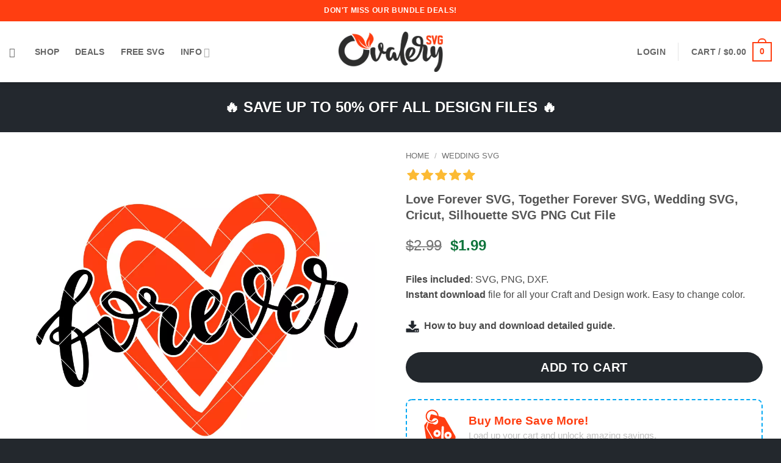

--- FILE ---
content_type: image/svg+xml
request_url: https://ovalerysvg.com/wp-content/uploads/2025/03/Stars.svg
body_size: 661
content:
<?xml version="1.0" encoding="UTF-8"?>
<!DOCTYPE svg PUBLIC "-//W3C//DTD SVG 1.1//EN" "http://www.w3.org/Graphics/SVG/1.1/DTD/svg11.dtd">
<!-- Creator: CorelDRAW -->
<svg xmlns="http://www.w3.org/2000/svg" xml:space="preserve" width="8.8898mm" height="1.6932mm" version="1.1" style="shape-rendering:geometricPrecision; text-rendering:geometricPrecision; image-rendering:optimizeQuality; fill-rule:evenodd; clip-rule:evenodd"
viewBox="0 0 888.98 169.32"
 xmlns:xlink="http://www.w3.org/1999/xlink"
 xmlns:xodm="http://www.corel.com/coreldraw/odm/2003">
 <defs>
  <style type="text/css">
   <![CDATA[
    .fil0 {fill:#FCBA33}
   ]]>
  </style>
 </defs>
 <g id="Layer_x0020_1">
  <metadata id="CorelCorpID_0Corel-Layer"/>
  <path class="fil0" d="M97.44 15.88l19.87 41.38 45.49 6.1c2.22,0.3 3.96,1.75 4.65,3.88 0.69,2.13 0.14,4.32 -1.48,5.86l-33.22 31.68 8.26 45.15c0.4,2.21 -0.44,4.31 -2.26,5.62 -1.81,1.33 -4.06,1.48 -6.03,0.41l-40.4 -21.81 -40.39 21.81c-1.97,1.07 -4.22,0.92 -6.04,-0.41 -1.81,-1.31 -2.65,-3.41 -2.25,-5.62l8.26 -45.15 -33.22 -31.68c-1.62,-1.54 -2.18,-3.73 -1.48,-5.86 0.69,-2.13 2.43,-3.58 4.65,-3.88l45.49 -6.1 19.86 -41.38c0.97,-2.02 2.88,-3.22 5.12,-3.22 2.24,0 4.16,1.2 5.12,3.22zm173.97 0l19.87 41.38 45.49 6.1c2.22,0.3 3.96,1.75 4.65,3.88 0.69,2.13 0.14,4.32 -1.48,5.87l-33.22 31.67 8.25 45.16c0.4,2.2 -0.44,4.3 -2.25,5.61 -1.81,1.33 -4.07,1.48 -6.04,0.41l-40.39 -21.8 -40.39 21.8c-1.97,1.07 -4.23,0.92 -6.04,-0.4 -1.81,-1.32 -2.65,-3.42 -2.25,-5.62l8.25 -45.15 -33.21 -31.68c-1.62,-1.55 -2.18,-3.74 -1.48,-5.87 0.69,-2.13 2.42,-3.58 4.64,-3.88l45.5 -6.1 19.86 -41.38c0.97,-2.02 2.88,-3.22 5.12,-3.22 2.24,0 4.15,1.2 5.12,3.22zm173.97 0l19.86 41.38 45.49 6.1c2.22,0.3 3.96,1.75 4.66,3.88 0.69,2.13 0.13,4.32 -1.49,5.87l-33.21 31.67 8.25 45.16c0.4,2.2 -0.44,4.3 -2.25,5.61 -1.81,1.33 -4.07,1.48 -6.04,0.41l-40.39 -21.8 -40.39 21.8c-1.97,1.07 -4.23,0.92 -6.04,-0.4 -1.81,-1.32 -2.66,-3.42 -2.25,-5.62l8.25 -45.15 -33.22 -31.68c-1.61,-1.55 -2.17,-3.74 -1.48,-5.87 0.69,-2.13 2.43,-3.58 4.65,-3.88l45.49 -6.1 19.87 -41.38c0.96,-2.02 2.88,-3.22 5.12,-3.22 2.24,0 4.15,1.2 5.12,3.22zm173.97 0l19.86 41.38 45.49 6.1c2.22,0.3 3.96,1.75 4.65,3.88 0.69,2.13 0.14,4.32 -1.48,5.87l-33.22 31.67 8.25 45.16c0.41,2.2 -0.43,4.3 -2.24,5.61 -1.81,1.33 -4.07,1.48 -6.04,0.41l-40.39 -21.8 -40.4 21.8c-1.97,1.07 -4.23,0.92 -6.04,-0.4 -1.81,-1.32 -2.65,-3.42 -2.25,-5.62l8.26 -45.15 -33.22 -31.68c-1.62,-1.55 -2.17,-3.74 -1.48,-5.87 0.69,-2.13 2.43,-3.58 4.65,-3.88l45.49 -6.1 19.86 -41.38c0.97,-2.02 2.89,-3.22 5.13,-3.22 2.23,0 4.15,1.2 5.12,3.22zm173.97 0.01l19.86 41.37 45.49 6.11c2.22,0.3 3.96,1.74 4.65,3.87 0.7,2.13 0.14,4.32 -1.48,5.87l-33.22 31.68 8.26 45.15c0.4,2.2 -0.44,4.3 -2.26,5.62 -1.81,1.32 -4.06,1.47 -6.03,0.4l-40.39 -21.8 -40.4 21.8c-1.97,1.07 -4.22,0.92 -6.03,-0.4 -1.82,-1.32 -2.66,-3.42 -2.26,-5.62l8.26 -45.15 -33.22 -31.68c-1.62,-1.55 -2.17,-3.74 -1.48,-5.87 0.69,-2.13 2.43,-3.57 4.65,-3.87l45.49 -6.11 19.86 -41.38c0.97,-2.01 2.89,-3.22 5.13,-3.22 2.23,0 4.15,1.21 5.12,3.23z"/>
 </g>
</svg>


--- FILE ---
content_type: application/x-javascript
request_url: https://ovalerysvg.com/wp-content/uploads/bitforms/form-scripts/282/bitform-js-282.js?bfv=44&ver=44
body_size: 6557
content:
 if(!window.bf_globals){ window.bf_globals={};}["bitforms_1_282_1"].forEach(function(contentId){const form=document.getElementById(contentId);if(!form){ delete window.bf_globals[contentId];return;}if(!window.bf_globals[contentId]){window.bf_globals[contentId]={inits:{},contentId: contentId};}else{ window.bf_globals[contentId].inits={};window.bf_globals[contentId].contentId=contentId;}});var bfSelect=function(){"use strict";return function(e,t){return(t||document).querySelector(e)}}();var bfReset=function(){"use strict";return function(e,t=!1){if(t){const t=new CustomEvent("bf-form-reset",{detail:{formId:e}});bfSelect(`#form-${e}`).dispatchEvent(t)}const s=window.bf_globals[e];"undefined"!=typeof resetPlaceholders&&resetPlaceholders(s),"undefined"!=typeof bfResetDefaultValue&&bfResetDefaultValue(s),"undefined"!=typeof customFieldsReset&&customFieldsReset(s),"undefined"!=typeof resetOtherOpt&&resetOtherOpt(),bfSelect(`#form-${e}`).reset(),localStorage.setItem("bf-entry-id",""),window.bf_globals[e].modifiedFields=s.fields,Object.keys(s.fields).forEach(t=>{const s=bfSelect(`#form-${e} .${t}-err-wrp`);s&&(setStyleProperty(s,"height","0px"),setStyleProperty(s,"opacity",0),setStyleProperty(bfSelect(`.${t}-err-msg`,s),"display","none"))}),s.gRecaptchaSiteKey&&"v2"===s.gRecaptchaVersion&&window?.grecaptcha?.reset(),s.turnstileSiteKey&&window?.turnstile?.reset(),s.hCaptchaSiteKey&&window?.hcaptcha?.reset()}}();var setBFMsg=function(){"use strict";return function(e){if("undefined"!=typeof handleConversationalFormMsg&&handleConversationalFormMsg(e))return;let t=bfSelect(`#bf-form-msg-wrp-${e.contentId}`);t.innerHTML=`<div class="bf-form-msg deactive ${e.type} scroll">${e.msg}</div>`,t=bfSelect(".bf-form-msg",t);let s=5e3;e.msgId&&(t=bfSelect(`.msg-content-${e.msgId} .msg-content`,bfSelect(`#${e.contentId}`)),t.innerHTML=e.msg,t=bfSelect(`.msg-container-${e.msgId}`,bfSelect(`#${e.contentId}`)),s=e.duration),t&&t.classList.replace("active","deactive"),t.classList.contains("scroll")&&scrollToElm(t),t&&(setTimeout(()=>{t.classList.replace("deactive","active")},100),s&&setTimeout(()=>{t.classList.replace("active","deactive")},s))}}();var bfSplit=function(){"use strict";return function(t,n,i=","){const r=n?.configs?.bf_separator||"__bf__";return t.includes(r)?t.split(r):t.split(i)}}();var scrollToElm=function(){"use strict";const t=function(t){(function(t,e=10){const n=t.getBoundingClientRect(),o=window.innerHeight||document.documentElement.clientHeight,i=window.innerWidth||document.documentElement.clientWidth;return n.top>=e&&n.left>=e&&n.bottom<=o-e&&n.right<=i-e})(t)||(function(t){let e=t.parentElement;for(;e&&e!==document.body;){if(e.scrollHeight>e.clientHeight||e.scrollWidth>e.clientWidth){e.scrollIntoView({behavior:"smooth"});break}e=e.parentElement}}(t),t.scrollIntoView({behavior:"smooth",block:"center",inline:"center"}))},e=function(t){let e;const n=function(...n){clearTimeout(e),e=setTimeout(()=>t(...n),300)};return n.cancel=function(){clearTimeout(e)},n}(t);return function(n,{immediate:o=!1}={}){e.cancel(),o?t(n):e(n)}}();var getFldKeyAndRowIndx=function(){"use strict";return function(n){const t=n.match(/([^\[]+)(?:\[(\d+)\])?/);return t?[t[1],t[2]||""]:[n]}}();var moveToFirstErrFld=function(){"use strict";return function(t,e=[]){const r=t?.layout||{},n=t?.nestedLayout||{},o=Array.isArray(r)&&r.length>1,i=Array.isArray(r)?r:[{layout:r}];let s=-1;const c=i.reduce((t,r,o)=>{const i=r.layout.lg.reduce((t,e)=>{const r=e.i;if(r in n){const e=n[r].lg.map(t=>t.i);return[...t,r,...e]}return[...t,r]},[]),c=i.find(t=>e.includes(t));return-1===s&&c&&(s=o),[...t,...i]},[]);o&&s>-1&&t.inits.multi_step_form.step!==s+1&&(t.inits.multi_step_form.step=s+1),t.inits?.conversational_form&&(t.inits.conversational_form.activeFieldStep=e[0]),c.some(r=>e.some(e=>{const[n,o]=getFldKeyAndRowIndx(e);if(r===n){const e=o?`.rpt-index-${o}`:"",n=bfSelect(`#form-${t.contentId} ${e} .btcd-fld-itm.${r}`);return setTimeout(()=>scrollToElm(n),0),!0}return!1}))}}();var bfValidationErrMsg=function(){"use strict";return function(e,t){const{data:r}=e;r&&"string"==typeof r?setBFMsg({contentId:t,msg:r,error:!0,show:!0,type:"error"}):r&&(void 0!==r.$form&&(setBFMsg({contentId:t,msg:r.$form.message,msgId:r.$form.msg_id,duration:r.$form.msg_duration,type:"error"}),delete r.$form),Object.keys(r).length>0&&function(e,t){const r=Object.keys(e);r.forEach(r=>{const[o,s]=getFldKeyAndRowIndx(r),y=bfSelect(`#form-${t} ${s?`.rpt-index-${s}`:""} .${o}-err-wrp`),i=bfSelect(`.${o}-err-txt`,y),n=bfSelect(`.${o}-err-msg`,y);let l=!1;try{l="grid"===getComputedStyle(y).display,l&&(y.style.removeProperty("opacity"),y.style.removeProperty("height"),n.style.removeProperty("display"))}catch(e){l=!1}i.innerHTML=e[r],l?setStyleProperty(y,"grid-template-rows","1fr"):setTimeout(()=>{n.style.removeProperty("display"),setStyleProperty(y,"height",`${i.offsetHeight}px`),setStyleProperty(y,"opacity",1)},100)}),moveToFirstErrFld(window?.bf_globals?.[t],r)}(r,t))}}();var setHiddenFld=function(){"use strict";return function e(t,n){let a=bfSelect(`input[name="${t.name}"]`,n);return a||(a=document.createElement("input"),a.type="text",a.className="d-none",n.append(a)),"b_h_t"===t.name&&(bfSelect(`input[name="${a.value}"]`,n)?.remove(),e({name:t.value,required:""},n)),Object.keys(t).forEach(e=>{a.setAttribute(e,t[e])}),a}}();var submit_form=function(){"use strict";function e(e,t){const n=new URL(e?.ajaxURL),o=e?.entryId?"bitforms_update_form_entry":"bitforms_submit_form";return n.searchParams.append("action",o),e?.entryId&&(n.searchParams.append("_ajax_nonce",e.nonce||""),n.searchParams.append("entryID",e.entryId),n.searchParams.append("formID",e.formId),n.searchParams.append("entryToken",e.entryToken||"")),fetch(n,{method:"POST",body:t})}function t(e,t,o){e.then(e=>new Promise((n,o)=>{if(e.staus>400){const n=new CustomEvent("bf-form-submit-error",{detail:{formId:t,errors:e.data}});bfSelect(`#form-${t}`).dispatchEvent(n),500===e.staus?o(new Error("Mayebe Internal Server Error")):o(e.json())}else n(e.json())})).then(e=>{const a=new CustomEvent("bf-form-submit-success",{detail:{formId:t,entryId:e.data.entry_id,formData:o}});bfSelect(`#form-${t}`).dispatchEvent(a);let r=null,s=null,d="",c=1e3;const i=window.bf_globals[t];if(void 0!==e&&e.success){const n=bfSelect(`#form-${t}`);bfReset(t),"object"==typeof e.data?(n&&e?.data?.hidden_fields?.map(e=>{setHiddenFld(e,n)}),r=e.data.redirectPage,e.data.cron&&(s=e.data.cron),e.data.cronNotOk&&(s=e.data.cronNotOk),e.data.new_nonce&&(d=e.data.new_nonce,i.nonce=d),setBFMsg({contentId:t,msgId:e.data.msg_id,msg:e.data.message,duration:e.data.msg_duration,show:!0,type:"success",error:!1}),c=Number(e.data.msg_duration||1e3)):setBFMsg({contentId:t,msg:e.data,type:"success",show:!0,error:!1}),localStorage.removeItem(`bitform-partial-form-${i.formId}`);const o=bfSelect('input[name="entryID"]',n);o&&o.remove(),delete i.entryId}else{const n=new CustomEvent("bf-form-submit-error",{detail:{formId:t,errors:e.data}});bfSelect(`#form-${t}`).dispatchEvent(n),bfValidationErrMsg(e,t)}if(function(e,t,n){const o=window.bf_globals[n];if(e)if("string"==typeof e){const t=new URL(e);t.protocol!==window.location.protocol&&(t.protocol=window.location.protocol),fetch(t)}else{const n=new URL(o.ajaxURL);n.searchParams.append("action","bitforms_trigger_workflow");const a={cronNotOk:e,token:t||o.nonce,id:o.appID};fetch(n,{method:"POST",body:JSON.stringify(a),headers:{"Content-Type":"application/json"}}).then(e=>e.json())}}(s,d,t),r){const e=setTimeout(()=>{window.location=decodeURI(r),e&&clearTimeout(e)},c)}n(t,!1)}).catch(e=>{const o=e?.message?e.message:"Unknown Error";setBFMsg({contentId:t,msg:o,show:!0,type:"error",error:!0}),n(t,!1)})}function n(e,t){const n=bfSelect('button[type="submit"]',bfSelect(`#form-${e}`));n&&(n.disabled=t);const o=bfSelect('button[type="submit"] span',bfSelect(`#form-${e}`));o&&o.classList.toggle("d-none")}return function(o=null){(o?[o]:Object.keys(window.bf_globals)).forEach(o=>{const a=bfSelect(`#form-${o}`);a&&(a.addEventListener("submit",o=>{!function(o){o.preventDefault();const a=o.target.id.slice(o.target.id.indexOf("-")+1);if("undefined"!=typeof validateForm&&!validateForm({form:a})){const e=new CustomEvent("bf-form-validation-error",{detail:{formId:a,fieldId:"",error:""}});return void o.target.dispatchEvent(e)}n(a,!0);let r=new FormData(o.target);const s=window.bf_globals[a];"undefined"!=typeof advancedFileHandle&&(r=advancedFileHandle(s,r)),"undefined"!=typeof decisionFldHandle&&(r=decisionFldHandle(s,r)),"undefined"!=typeof hideChildFldHandle&&(r=hideChildFldHandle(s,r)),s.GCLID&&r.set("GCLID",s.GCLID);const d=[];Object.entries(s?.fields||{}).forEach(e=>{e[1]?.valid?.hide&&d.push(e[0])}),d.length&&r.append("hidden_fields",d),"v3"===s?.gRecaptchaVersion&&s?.gRecaptchaSiteKey?grecaptcha.ready(()=>{grecaptcha.execute(s.gRecaptchaSiteKey,{action:"submit"}).then(n=>{r.append("g-recaptcha-response",n),t(e(s,r),a,r)})}):t(e(s,r),a,r)}(o)}),bfSelect('button[type="reset"]',a)?.addEventListener("click",()=>bfReset(a.id.replace("form-",""),!0)))}),document.querySelectorAll(".msg-backdrop,.bf-msg-close").forEach(e=>{e.addEventListener("click",t=>{t.target===e&&(t.stopPropagation(),bfSelect(`#${e.dataset.contentid} .msg-container-${e.dataset.msgid}`).classList.replace("active","deactive"))})}),localStorage.setItem("bf-entry-id","")}}();var setStyleProperty=function(){"use strict";return function(t,e,r){t?.style&&t.style.setProperty(e,r,"important")}}();var saveFormProgress=function(){"use strict";return async function(e){const a=e?[e]:Object.keys(window?.bf_globals||{}),n={};return await Promise.all(a.map(async e=>{const a=bfSelect(`#form-${e}`),t=window?.bf_globals?.[e];if(a){const r=new URL(t?.ajaxURL),d="bitforms_save_partial_form_progress";r.searchParams.append("action",d),t?.entryId&&(r.searchParams.append("_ajax_nonce",t.nonce||""),r.searchParams.append("entryID",t.entryId),r.searchParams.append("formID",t.formId),r.searchParams.append("entryToken",t.entryToken||""));let s=new FormData(a);"undefined"!=typeof advancedFileHandle&&(s=advancedFileHandle(t,s)),t.GCLID&&s.set("GCLID",t.GCLID);const o=[];Object.entries(t?.fields||{}).forEach(e=>{e[1]?.valid?.hide&&o.push(e[0])}),o.length&&s.append("hidden_fields",o);const i=await fetch(r,{method:"POST",body:s,keepalive:!0}),c=await i.json();if(n[e]=c,c?.success){if("user_id"in(c?.data||{})&&!c?.data?.user_id){const e=c.data.fields||{};e.entryId=c.data.entry_id,localStorage.setItem(`bitform-partial-form-${t.formId}`,JSON.stringify(e))}c?.data?.entry_id&&(setHiddenFld({name:"entryID",value:c.data.entry_id,type:"number"},a),bf_globals[e].entryId=c.data.entry_id),c?.data?.entry_token&&(bf_globals[e].entryToken=c.data.entry_token)}}})),n}}();var requiredFldValidation=function(){"use strict";return r=>r?.valid?.req?"req":""}();var generateBackslashPattern=function(){"use strict";return t=>(t||"").split("$_bf_$").join("\\")}();var bit_conversational_form=function(){"use strict";class t{#t=null;#e=0;#s=null;#i={};#n={};#r=null;#a=[];#o=[];#c=[];#p=[];#h=[];#l=null;#d=null;#u=0;#v=1;#f=[];#b=0;#S=null;#m=0;constructor(t,e){this.#r="string"==typeof t?document.querySelector(t):t,this.#r&&(this.#e=e.formId,this.#g(e),this.#S=this.#L(`#form-${this.#t}`),this.init(),this.#w(),this.#I(this.#u),this.#y())}init(){this.#a=this.#A(`.bc${this.#e}-step-wrapper`,this.#r),this.#o=this.#A(`.bc${this.#e}-step-wrapper .bc${this.#e}-fld`,this.#r),this.#c=this.#A(`.bc${this.#e}-step-wrapper .bc${this.#e}-btn`,this.#r),this.#l=this.#L(`.bc${this.#e}-nav-btn-up`),this.#d=this.#L(`.bc${this.#e}-nav-btn-down`),this.#h=this.#A(`.bc${this.#e}-step-wrapper input:not([type="checkbox"]):not([type="radio"]),.bc${this.#e}-step-wrapper textarea`,this.#r),this.#p=this.#A(`.bc${this.#e}-step-wrapper input[type="checkbox"],.bc${this.#e}-step-wrapper input[type="radio"]`,this.#r),this.#b=this.#s?.enable?this.#a.length-1:this.#a.length}#I(t){this.#a[this.#u].classList.remove("bc-step-fade-up","bc-step-fade-down"),this.#a[this.#u].classList.add("bc-step-deactive");const e=this.#a[t];e?.classList.remove("bc-step-deactive"),t>=this.#u?e?.classList.add("bc-step-fade-up"):e?.classList.add("bc-step-fade-down");const s=this.#L(`.bc${this.#e}-focus-elm`,e);s&&s.focus(),this.#u=t,this.#$(),this.#C()}#k(){if(0===this.#u&&this.#s?.enable)return!0;if(this.#u===this.#b)return!0;const t=this.#a[this.#u],e=this.#L("input,textarea",t);return!(!e||"undefined"==typeof validateForm||!validateForm({input:e}))}#C(){0===this.#u?this.#F(this.#l,"disabled"):this.#B(this.#l,"disabled"),this.#u===this.#b?this.#F(this.#d,"disabled"):this.#B(this.#d,"disabled")}#g(t){if(t){const{contentId:e,navigationSettings:s}=t;this.#t=e,this.#n=s,this.#s=t?.stepListObject?.welcomePage}}#$(){const t=this.#L(`.bc${this.#e}-progress-lbl`),e=this.#L(`.bc${this.#e}-progress-fill`);let s=this.#n.progressLabel;const i=Math.max(0,this.#s?.enable?this.#u-1:this.#u),n=Math.ceil(i/this.#b*100);t&&(s=s.replace("${bc-step}",i),s=s.replace("${bc-total-steps}",this.#b),s=s.replace("${bc-percent}",n),t.innerHTML=s),e&&(e.style.width=`${n}%`)}#w(){this.#c.forEach((t,e)=>{e!==this.#b&&this.#E("click",t,t=>{t.preventDefault(),this.#v=this.#u+1,this.#I(this.#v)}),this.#E("keydown",t,t=>{t.shiftKey||9!==t.keyCode||(t.preventDefault(),this.#v=this.#u+1,this.#I(this.#v))})}),this.#l&&this.#E("click",this.#l,t=>{t.preventDefault(),this.#I(this.#u-1)}),this.#d&&this.#E("click",this.#d,t=>{t.preventDefault(),this.#I(this.#u+1)}),this.#h.forEach(t=>{this.#E("keydown",t,t=>{t.shiftKey&&9===t.keyCode&&(t.preventDefault(),this.#I(this.#u-1)),13===t.keyCode&&(t.preventDefault(),"undefined"!=typeof validateForm&&validateForm({input:t.target})&&this.#u<this.#b&&(this.#v=this.#u+1,this.#I(this.#v)))}),this.#E("input",t,t=>{if("undefined"!=typeof validateForm){const e=this.#x(`.bc${this.#e}-step-wrapper`,t.target),s=this.#L(`.bc${this.#e}-step-btn-wrpr`,e);validateForm({input:t.target},{otherOptions:{validateOnInput:!0}})?this.#D("bc-grid-hide",s):s.classList.contains("bc-grid-hide")||this.#W("bc-grid-hide",s)}})}),this.#p.forEach(t=>{this.#E("change",t,t=>{if("undefined"!=typeof validateForm){const e=this.#x(`.bc${this.#e}-step-wrapper`,t.target),s=this.#L(`.bc${this.#e}-step-btn-wrpr`,e);validateForm({input:t.target})?this.#D("bc-grid-hide",s):s.classList.contains("bc-grid-hide")||this.#W("bc-grid-hide",s)}})}),this.#E("keydown",this.#S,t=>{if(t.keyCode>=65&&t.keyCode<=90){const e=t.keyCode-65,s=this.#a[this.#u],i=this.#A(`.bc${this.#e}-ci`,s);if(i.length>0){const t=i[e];t&&(this.#F(t,"checked",!0),t.focus())}}})}#P(t){let e=-1;return this.#a.forEach((s,i)=>{s.classList.contains(t)&&(e=i)}),e}#y(){const t=this.#a[this.#a.length-1],e=this.#L(`.bc${this.#e}-btn-ok`,t);if(e){e.textContent="Submit";const t=document.createElement("span");t.classList.add("bf-spinner","d-none"),e.appendChild(t),this.#F(e,"type","submit")}}get activeFieldStep(){return this.#m}set activeFieldStep(t){this.#m=t;const e=this.#P(`bc${this.#e}-${t}`);-1!==e&&this.#I(e)}#x(t,e){return e.closest(t)}#L(t,e=document){return e.querySelector(t)}#A(t,e=document){return e.querySelectorAll(t)}#F(t,e,s=""){t?.setAttribute?.(e,s)}#B(t,e){t?.removeAttribute?.(e)}#W(t,e){e.classList.add(t)}#D(t,e){e.classList.remove(t)}#U(t,e){e.classList.toggle(t)}#E(t,e,s){e.addEventListener(t,s),this.#f.push({element:e,event:t,callback:s})}}return function(){Object.keys(window?.bf_globals||{}).forEach(e=>{const s=window.bf_globals[e],i=s.formInfo?.conversationalSettings;if(i?.enable){const{formId:n}=s,r=bfSelect(`#form-${e}`),a=bfSelect(`.bc${n}-steps-container`,r);if(!a)return;s.inits.conversational_form=new t(a,{contentId:e,formId:n,...i})}})}}();var handleConversationalFormMsg=function(){"use strict";return function(e){const s=bfSelect(`#${e.contentId}`),c=bfSelect(`#bc-form-msg-wrp-${e.contentId}`);if(!c)return!1;c.innerHTML=`<div class="bc-form-msg bc-step-deactive ${e.type} scroll">${e.msg}</div>`;const t=bfSelect(".bc-form-msg",c);return"error"===e.type&&(t.classList.add("error"),t.classList.replace("bc-step-deactive","bc-step-fade-up")),"success"===e.type&&(t.classList.add("success"),t.classList.replace("bc-step-deactive","bc-step-fade-up"),s.innerHTML=c.outerHTML),!0}}();var emailFldValidation=function(){"use strict";return(e,t)=>t.err.invalid.show?new RegExp(generateBackslashPattern(t.pattern)).test(e)?"":"invalid":""}();var validateForm=function(){"use strict";let e,t,i={},n=[];const l=t=>window?.bf_globals?.[e].inits?.[t],r=(e,t,i)=>{const n=Number(i)>1?`${e}[${i}]`:e;return t.inits&&!t.inits[n]?e:n},d=e=>{const n=e.replace(/\[\d*\]/g,"");if(i[n])return i[n];const l=Object.entries(t);for(let e=0;e<l.length;e+=1){const[t,r]=l[e];if(r?.fieldName===n)return i[n]=t,t}return""},o=()=>{const n=new FormData(bfSelect(`#form-${e}`)),l={},r=Array.from(n.entries());return i={},r.forEach(([e,i])=>{const n=d(e),r=e.replace("[]","");n in t&&(l[r]?(Array.isArray(l[r])||(l[r]=[l[r]]),l[r].push(i)):l[r]=i)}),l},a=(t,i,l,r="")=>{const d=bfSelect(`#form-${e} ${r} .${i}-err-wrp`),o=bfSelect(`.${i}-err-txt`,d),a=bfSelect(`.${i}-err-msg`,d);let s=!1;try{s="grid"===getComputedStyle(d).display,s&&(d.style.removeProperty("opacity"),d.style.removeProperty("height"),a.style.removeProperty("display"))}catch(e){s=!1}o&&"err"in(l||{})&&(t&&l?.err?.[t]?.show?(o.innerHTML=l.err[t].custom?l.err[t].msg:l.err[t].dflt,s?setStyleProperty(d,"grid-template-rows","1fr"):setTimeout(()=>{a.style.removeProperty("display"),setStyleProperty(d,"height",`${o.offsetHeight}px`),setStyleProperty(d,"opacity",1)},100),n.push(i)):(o.innerHTML="",s?setStyleProperty(d,"grid-template-rows","0fr"):(setStyleProperty(d,"height",0),setStyleProperty(d,"opacity",0),setStyleProperty(a,"display","none"))))};return function({form:i,input:s},{step:f,otherOptions:c}={}){i?e=i:s?.form?.id&&([,e]=s.form.id.split("form-"));const p=window?.bf_globals?.[e];if(void 0===p)return!1;let u={};n=[];const y=p.configs.bf_separator;if(f){let e=p.layout[f-1];if(!e)return!1;e=e?.layout||e;const i=e.lg.map(e=>e.i),n=p.nestedLayout||{};Object.entries(n).forEach(([e,t])=>{if(i.includes(e)){const e=t.lg.map(e=>e.i);i.push(...e)}}),t=i.reduce((e,t)=>({...e,[t]:p.fields[t]}),{})}else t=p.fields;const{modifiedFields:m}=p;if(m&&Object.assign(t,m),i)u=o();else if(s){if(!p.validateFocusLost&&!c?.validateOnInput)return!0;const e=d(s.name);u=o(),t={[e]:t[e]}}let h=!0;const F=Object.entries(t);let{length:V}=F;for(;V--;){const[t,i]=F[V];let n=[""];if("undefined"!=typeof checkRepeatedField){const e=checkRepeatedField(t,p);n=getRepeatedIndexes(e,p,s)}for(let d=0;d<n.length;d+=1){const o=n[d],s=o?`${i.fieldName}[${o}]`:i.fieldName,f=`#form-${e}`,c=o?`.rpt-index-${o}`:"",m=i.typ,F="string"==typeof u[s]?u[s].trim():u[s],V=r(t,p,o);if(bfSelect(`${f} ${c} .${t}.fld-hide,${f} .fld-hide ${c} .${t}`)){a("",t,i,c);continue}let g="";"check"!==m&&"image-select"!==m||(g="undefined"!=typeof checkFldValidation?checkFldValidation(F,i):""),"check"!==m&&"radio"!==m||g||"undefined"==typeof customOptionValidation||(g=customOptionValidation(e,t,i)),F||g||"0"===F||(g="undefined"!=typeof requiredFldValidation?requiredFldValidation(i):null),a(g,t,i,c),g?h=!1:F&&("number"===m&&"undefined"!=typeof nmbrFldValidation?g=nmbrFldValidation(F,i):"email"===m&&"undefined"!=typeof emailFldValidation?g=emailFldValidation(F,i):"url"===m&&"undefined"!=typeof urlFldValidation?g=urlFldValidation(F,i):["decision-box","gdpr"].includes(m)&&"undefined"!=typeof dcsnbxFldValidation?g=dcsnbxFldValidation(F,i):["check","select","image-select"].includes(m)&&"undefined"!=typeof checkMinMaxOptions?g=checkMinMaxOptions(F,i,y):"range"===m&&"undefined"!=typeof checkMinMaxValue?g=checkMinMaxValue(F,i):"file-up"===m&&"undefined"!=typeof fileupFldValidation?g=fileupFldValidation(l(V),F,i):"advanced-file-up"===m&&"undefined"!=typeof advanceFileUpFldValidation?g=advanceFileUpFldValidation(l(V),i):"phone-number"===m&&"undefined"!=typeof phoneNumberFldValidation?g=phoneNumberFldValidation(l(V),i):"currency"===m&&"undefined"!=typeof currencyFldValidation&&(g=currencyFldValidation(l(V),i)),g||"undefined"==typeof bfDatetimeFldValidation||(g=bfDatetimeFldValidation(l(V),F,i)),i?.valid?.inputMask&&!g&&(g="undefined"!=typeof inputMaskValidation?inputMaskValidation(e,t,F,i):null),i?.valid?.regexr&&!g&&(g="undefined"!=typeof regexPatternValidation?regexPatternValidation(F,i):null),a(g,t,i,c),g&&(h=!1))}}return moveToFirstErrFld(p,n),h}}();var validate_focus=function(){"use strict";return(e=null)=>{const t=e?{[e]:window.bf_globals[e]}:window.bf_globals;t&&Object.keys(t).forEach(e=>{const t=window.bf_globals[e],i=document.getElementById(`form-${e}`);Object.values(t?.fields||{}).forEach(e=>{const n="check"===e.typ||"image-select"===e.typ&&"checkbox"===e.inpType?`${e.fieldName}[]`:e.fieldName,o=["check","radio","decision-box","gdpr","rating","image-select"].includes(e.typ)?"input":"blur";i.querySelectorAll(`[name='${n}']`).forEach(i=>{if(t.validateFocusLost&&i.addEventListener(o,e=>validateForm({input:e.target})),t.onfieldCondition){if("button"===e.typ)return i.addEventListener("click",e=>{bit_conditionals(e)&&e.stopPropagation()});i.addEventListener("input",e=>bit_conditionals(e)),observeElm(i,"value",(e,t)=>{e!==t&&bit_conditionals({target:i})})}})})})}}();var bitform_init=function(){"use strict";function e(e=null){"undefined"!=typeof hidden_token_field&&hidden_token_field(e),"undefined"!=typeof initAllCustomFlds&&initAllCustomFlds(e),"undefined"!=typeof initAddOtherOpt&&initAddOtherOpt(e),"undefined"!=typeof setSliderFieldValue&&setSliderFieldValue(e),"undefined"!=typeof setBitInputMaskToInput&&setBitInputMaskToInput(e),"undefined"!=typeof initCheckDisableOnMax&&initCheckDisableOnMax(e),"undefined"!=typeof validate_focus&&validate_focus(e),"undefined"!=typeof submit_form&&submit_form(e),"undefined"!=typeof bit_form_abandonment&&bit_form_abandonment(e),"undefined"!=typeof setFieldValues&&setFieldValues(e),"undefined"!=typeof bit_multi_step_form&&bit_multi_step_form(e),"undefined"!=typeof bit_conversational_form&&bit_conversational_form(e)}return document.addEventListener("DOMContentLoaded",()=>{e()}),e}();let bfContentId="",bfSlNo="1",bfVars="";

--- FILE ---
content_type: image/svg+xml
request_url: https://ovalerysvg.com/wp-content/uploads/2025/03/BMSM.svg
body_size: 1468
content:
<?xml version="1.0" encoding="UTF-8"?>
<!DOCTYPE svg PUBLIC "-//W3C//DTD SVG 1.1//EN" "http://www.w3.org/Graphics/SVG/1.1/DTD/svg11.dtd">
<!-- Creator: CorelDRAW -->
<svg xmlns="http://www.w3.org/2000/svg" xml:space="preserve" width="13.7158mm" height="16.5098mm" version="1.1" style="shape-rendering:geometricPrecision; text-rendering:geometricPrecision; image-rendering:optimizeQuality; fill-rule:evenodd; clip-rule:evenodd"
viewBox="0 0 1371.58 1650.98"
 xmlns:xlink="http://www.w3.org/1999/xlink"
 xmlns:xodm="http://www.corel.com/coreldraw/odm/2003">
 <defs>
  <style type="text/css">
   <![CDATA[
    .fil0 {fill:#FF3E11}
   ]]>
  </style>
 </defs>
 <g id="Layer_x0020_1">
  <metadata id="CorelCorpID_0Corel-Layer"/>
  <path class="fil0" d="M340.39 211.88l235.54 59.88c-0.93,-10.31 -2.54,-20.53 -4.85,-30.6 -5.07,-22.15 -13.55,-43.65 -25.24,-63.69 -31.65,-54.23 -82.33,-90.53 -138.67,-105.37 -56.35,-14.84 -118.39,-8.24 -172.74,23.33 -54.38,31.58 -90.79,82.15 -105.69,138.32 -14.81,56.23 -8.19,118.12 23.46,172.34 31.65,54.25 82.34,90.57 138.65,105.44 56.32,14.81 118.37,8.18 172.75,-23.4 7.91,-4.59 15.48,-9.61 22.62,-14.98 7.47,-5.61 14.38,-11.47 20.66,-17.48 10.32,-9.87 26.72,-9.53 36.62,0.77 9.89,10.3 9.55,26.66 -0.77,36.53 -8.25,7.91 -16.72,15.13 -25.29,21.58 -8.93,6.72 -18.19,12.87 -27.69,18.39 -66.67,38.72 -142.85,46.81 -212.06,28.58l-0.14 -0.03c-69.21,-18.24 -131.45,-62.8 -170.27,-129.31 -38.86,-66.59 -46.98,-142.61 -28.7,-211.65 18.37,-69.09 63.03,-131.19 129.7,-169.91 66.75,-38.77 142.95,-46.87 212.15,-28.63 69.2,18.23 131.46,62.8 170.32,129.39 14.24,24.41 24.63,50.82 30.9,78.22 4.17,18.16 6.48,36.77 6.93,55.55l219.14 55.71c27.38,6.96 48.81,22.43 63.02,46.78l436.21 747.48c33.12,56.76 13.66,130.27 -43.23,163.31l-551.5 320.31c-56.89,33.04 -130.56,13.65 -163.69,-43.12l-436.21 -747.48c-14.24,-24.41 -17.13,-50.54 -9.67,-77.78l50.89 -185.72c23.64,13.37 48.89,23.58 75.01,30.47 0.1,0.17 0.15,0.19 0.33,0.08 34.75,9.15 71.06,12.4 107.27,9.32 42.56,44.4 111.52,55.72 167.09,23.45 65.08,-37.8 87.12,-121.07 49.23,-185.99 -37.89,-64.93 -121.36,-86.92 -186.44,-49.12 -35.23,20.46 -57.83,54.25 -65.16,91.24 -13.9,-0.61 -27.68,-2.69 -41.12,-6.21 -24.34,-6.44 -47.4,-17.55 -67.62,-32.93 -1.6,-1.22 -3.19,-2.47 -4.76,-3.74l53.34 -194.67c7.04,-25.73 33.86,-41.22 59.68,-34.66zm213.59 1383.8l-436.21 -747.48c-9.75,-16.71 -15.68,-34.29 -17.96,-52.62 -2.28,-18.32 -0.76,-36.94 4.38,-55.69l54.33 -198.25 -0.29 -0.22c-8.12,-6.16 -15.96,-12.75 -23.51,-19.73l-105.72 128.06c-17.54,21.26 -23.38,46.72 -19.28,73.93l124.35 824c9.55,63.32 69.3,107.31 132.75,97.78l290.9 -43.68c-1.29,-2 -2.54,-4.03 -3.74,-6.1zm-70.15 -702.67c73.73,-42.82 168.29,-17.9 211.22,55.65 42.92,73.56 17.95,167.9 -55.78,210.72 -73.73,42.82 -168.29,17.91 -211.22,-55.65 -42.92,-73.55 -17.95,-167.89 55.78,-210.72zm50.71 86.91c25.62,-14.89 58.49,-6.23 73.41,19.34 14.92,25.56 6.24,58.35 -19.39,73.23 -25.63,14.89 -58.49,6.23 -73.41,-19.34 -14.92,-25.56 -6.24,-58.35 19.39,-73.23zm423.23 -4.7c73.73,-42.82 168.29,-17.9 211.21,55.65 42.93,73.55 17.96,167.89 -55.77,210.71 -73.73,42.83 -168.29,17.92 -211.22,-55.64 -42.92,-73.55 -17.95,-167.89 55.78,-210.72zm50.7 86.9c25.63,-14.88 58.5,-6.22 73.41,19.34 14.92,25.57 6.24,58.36 -19.38,73.24 -25.63,14.88 -58.49,6.23 -73.41,-19.34 -14.92,-25.56 -6.24,-58.35 19.38,-73.24zm-169.22 308.59c-0.81,27.46 -23.8,49.09 -51.33,48.28 -27.53,-0.81 -49.21,-23.74 -48.4,-51.21l18.25 -603.89c0.81,-27.46 23.8,-49.09 51.33,-48.28 27.54,0.81 49.21,23.74 48.4,51.21l-18.25 603.89z"/>
 </g>
</svg>
